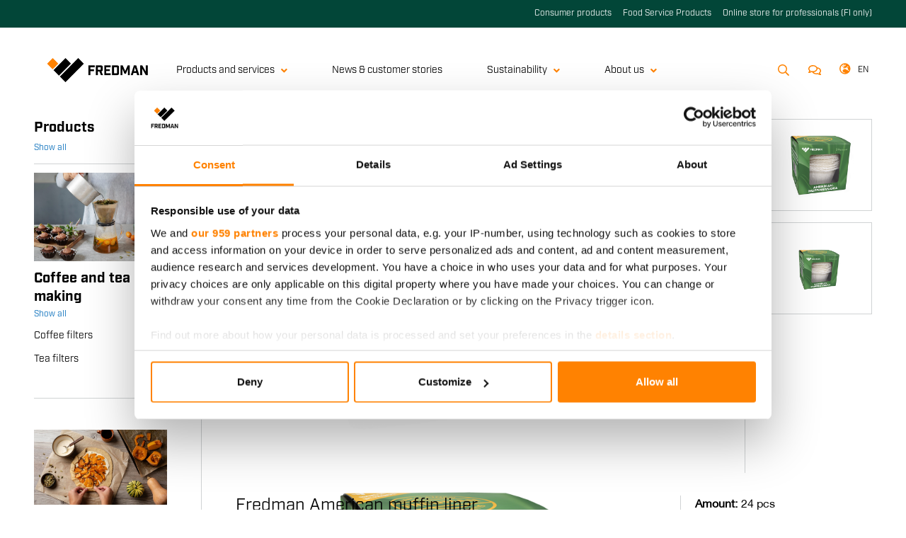

--- FILE ---
content_type: text/html; charset=UTF-8
request_url: https://fredmangroup.com/en/consumer-products/fredman-american-muffin-liner/
body_size: 14273
content:
<!DOCTYPE html>

<html lang="en-GB">

<head>

    <meta charset="utf-8">
    <meta name="viewport" content="initial-scale=1.0,width=device-width">
    <meta name=“facebook-domain-verification” content=“9opp9k6jj3gb8811vi94gkzz4i6pmr” />

    <title>Fredman American muffin liner - Fredman Group</title>

    <script id="CookiebotConfiguration" type="application/json" data-cookieconsent="ignore">
	{
		"Frameworks": {
			"IABTCF2": {
				"AllowedVendors": [],
				"AllowedGoogleACVendors": [],
				"AllowedPurposes": [],
				"AllowedSpecialPurposes": [],
				"AllowedFeatures": [],
				"AllowedSpecialFeatures": [],
		"VendorRestrictions": []
			}
		}
	}
</script>
<script type="text/javascript" data-cookieconsent="ignore">
	window.dataLayer = window.dataLayer || [];

	function gtag() {
		dataLayer.push(arguments);
	}

	gtag("consent", "default", {
		ad_personalization: "denied",
		ad_storage: "denied",
		ad_user_data: "denied",
		analytics_storage: "denied",
		functionality_storage: "denied",
		personalization_storage: "denied",
		security_storage: "granted",
		wait_for_update: 500,
	});
	gtag("set", "ads_data_redaction", true);
	</script>
<script type="text/javascript" data-cookieconsent="ignore">
		window ["gtag_enable_tcf_support"] = true;
		(function (w, d, s, l, i) {
		w[l] = w[l] || [];
		w[l].push({'gtm.start': new Date().getTime(), event: 'gtm.js'});
		var f = d.getElementsByTagName(s)[0], j = d.createElement(s), dl = l !== 'dataLayer' ? '&l=' + l : '';
		j.async = true;
		j.src = 'https://www.googletagmanager.com/gtm.js?id=' + i + dl;
		f.parentNode.insertBefore(j, f);
	})(
		window,
		document,
		'script',
		'dataLayer',
		'GTM-T29BB4K'
	);
</script>
<script type="text/javascript"
		id="Cookiebot"
		src="https://consent.cookiebot.com/uc.js"
		data-implementation="wp"
		data-cbid="716958a5-195f-43ee-8472-ca1038c5ed4b"
			data-framework="TCFv2.2"
							data-blockingmode="auto"
	></script>
<meta name='robots' content='index, follow, max-image-preview:large, max-snippet:-1, max-video-preview:-1' />
<link rel="alternate" href="https://fredmangroup.com/en/consumer-products/fredman-american-muffin-liner/" hreflang="en" />
<link rel="alternate" href="https://fredmangroup.com/kuluttajatuotteet/fredman-amerikanmuffinssivuoka/" hreflang="fi" />

<!-- Google Tag Manager for WordPress by gtm4wp.com -->
<script data-cfasync="false" data-pagespeed-no-defer data-cookieconsent="ignore">
	var gtm4wp_datalayer_name = "dataLayer";
	var dataLayer = dataLayer || [];
</script>
<!-- End Google Tag Manager for WordPress by gtm4wp.com -->
	<!-- This site is optimized with the Yoast SEO plugin v26.7 - https://yoast.com/wordpress/plugins/seo/ -->
	<link rel="canonical" href="https://fredmangroup.com/en/consumer-products/fredman-american-muffin-liner/" />
	<meta property="og:locale" content="en_GB" />
	<meta property="og:locale:alternate" content="fi_FI" />
	<meta property="og:type" content="article" />
	<meta property="og:title" content="Fredman American muffin liner - Fredman Group" />
	<meta property="og:description" content="Fredman American muffin liners are suitable for baking delicious, large cupcakes. The cups’ material is sturdy enough that a separate baking tray is not necessarily needed." />
	<meta property="og:url" content="https://fredmangroup.com/en/consumer-products/fredman-american-muffin-liner/" />
	<meta property="og:site_name" content="Fredman Group" />
	<meta property="article:modified_time" content="2025-05-07T11:21:40+00:00" />
	<meta property="og:image" content="https://fredmangroup.com/wp-content/uploads/6774_t01_fredman_amerikan_muffinsivuoka_rgb-scaled.jpg" />
	<meta property="og:image:width" content="2522" />
	<meta property="og:image:height" content="2560" />
	<meta property="og:image:type" content="image/jpeg" />
	<meta name="twitter:card" content="summary_large_image" />
	<script type="application/ld+json" class="yoast-schema-graph">{"@context":"https://schema.org","@graph":[{"@type":"WebPage","@id":"https://fredmangroup.com/en/consumer-products/fredman-american-muffin-liner/","url":"https://fredmangroup.com/en/consumer-products/fredman-american-muffin-liner/","name":"Fredman American muffin liner - Fredman Group","isPartOf":{"@id":"https://fredmangroup.com/en/#website"},"primaryImageOfPage":{"@id":"https://fredmangroup.com/en/consumer-products/fredman-american-muffin-liner/#primaryimage"},"image":{"@id":"https://fredmangroup.com/en/consumer-products/fredman-american-muffin-liner/#primaryimage"},"thumbnailUrl":"https://fredmangroup.com/wp-content/uploads/6774_t01_fredman_amerikan_muffinsivuoka_rgb-scaled.jpg","datePublished":"2022-03-22T10:27:07+00:00","dateModified":"2025-05-07T11:21:40+00:00","breadcrumb":{"@id":"https://fredmangroup.com/en/consumer-products/fredman-american-muffin-liner/#breadcrumb"},"inLanguage":"en-GB","potentialAction":[{"@type":"ReadAction","target":["https://fredmangroup.com/en/consumer-products/fredman-american-muffin-liner/"]}]},{"@type":"ImageObject","inLanguage":"en-GB","@id":"https://fredmangroup.com/en/consumer-products/fredman-american-muffin-liner/#primaryimage","url":"https://fredmangroup.com/wp-content/uploads/6774_t01_fredman_amerikan_muffinsivuoka_rgb-scaled.jpg","contentUrl":"https://fredmangroup.com/wp-content/uploads/6774_t01_fredman_amerikan_muffinsivuoka_rgb-scaled.jpg","width":2522,"height":2560,"caption":"OLYMPUS DIGITAL CAMERA"},{"@type":"BreadcrumbList","@id":"https://fredmangroup.com/en/consumer-products/fredman-american-muffin-liner/#breadcrumb","itemListElement":[{"@type":"ListItem","position":1,"name":"Frontpage","item":"https://fredmangroup.com/en/"},{"@type":"ListItem","position":2,"name":"Consumer products","item":"https://fredmangroup.com/en/consumer-products/"},{"@type":"ListItem","position":3,"name":"Fredman American muffin liner"}]},{"@type":"WebSite","@id":"https://fredmangroup.com/en/#website","url":"https://fredmangroup.com/en/","name":"Fredman Group","description":"Vastuulliset tuotteet koti- ja ammattikeittiöihin","potentialAction":[{"@type":"SearchAction","target":{"@type":"EntryPoint","urlTemplate":"https://fredmangroup.com/en/?s={search_term_string}"},"query-input":{"@type":"PropertyValueSpecification","valueRequired":true,"valueName":"search_term_string"}}],"inLanguage":"en-GB"}]}</script>
	<!-- / Yoast SEO plugin. -->


<link rel='dns-prefetch' href='//use.typekit.net' />
<link href='https://fonts.gstatic.com' crossorigin rel='preconnect' />
<link rel="alternate" title="oEmbed (JSON)" type="application/json+oembed" href="https://fredmangroup.com/wp-json/oembed/1.0/embed?url=https%3A%2F%2Ffredmangroup.com%2Fen%2Fconsumer-products%2Ffredman-american-muffin-liner%2F" />
<link rel="alternate" title="oEmbed (XML)" type="text/xml+oembed" href="https://fredmangroup.com/wp-json/oembed/1.0/embed?url=https%3A%2F%2Ffredmangroup.com%2Fen%2Fconsumer-products%2Ffredman-american-muffin-liner%2F&#038;format=xml" />
<style id='wp-img-auto-sizes-contain-inline-css' type='text/css'>
img:is([sizes=auto i],[sizes^="auto," i]){contain-intrinsic-size:3000px 1500px}
/*# sourceURL=wp-img-auto-sizes-contain-inline-css */
</style>
<link rel='stylesheet' id='sbi_styles-css' href='https://fredmangroup.com/wp-content/plugins/instagram-feed/css/sbi-styles.min.css?ver=6.10.0' type='text/css' media='all' />
<style id='wp-emoji-styles-inline-css' type='text/css'>

	img.wp-smiley, img.emoji {
		display: inline !important;
		border: none !important;
		box-shadow: none !important;
		height: 1em !important;
		width: 1em !important;
		margin: 0 0.07em !important;
		vertical-align: -0.1em !important;
		background: none !important;
		padding: 0 !important;
	}
/*# sourceURL=wp-emoji-styles-inline-css */
</style>
<style id='wp-block-library-inline-css' type='text/css'>
:root{--wp-block-synced-color:#7a00df;--wp-block-synced-color--rgb:122,0,223;--wp-bound-block-color:var(--wp-block-synced-color);--wp-editor-canvas-background:#ddd;--wp-admin-theme-color:#007cba;--wp-admin-theme-color--rgb:0,124,186;--wp-admin-theme-color-darker-10:#006ba1;--wp-admin-theme-color-darker-10--rgb:0,107,160.5;--wp-admin-theme-color-darker-20:#005a87;--wp-admin-theme-color-darker-20--rgb:0,90,135;--wp-admin-border-width-focus:2px}@media (min-resolution:192dpi){:root{--wp-admin-border-width-focus:1.5px}}.wp-element-button{cursor:pointer}:root .has-very-light-gray-background-color{background-color:#eee}:root .has-very-dark-gray-background-color{background-color:#313131}:root .has-very-light-gray-color{color:#eee}:root .has-very-dark-gray-color{color:#313131}:root .has-vivid-green-cyan-to-vivid-cyan-blue-gradient-background{background:linear-gradient(135deg,#00d084,#0693e3)}:root .has-purple-crush-gradient-background{background:linear-gradient(135deg,#34e2e4,#4721fb 50%,#ab1dfe)}:root .has-hazy-dawn-gradient-background{background:linear-gradient(135deg,#faaca8,#dad0ec)}:root .has-subdued-olive-gradient-background{background:linear-gradient(135deg,#fafae1,#67a671)}:root .has-atomic-cream-gradient-background{background:linear-gradient(135deg,#fdd79a,#004a59)}:root .has-nightshade-gradient-background{background:linear-gradient(135deg,#330968,#31cdcf)}:root .has-midnight-gradient-background{background:linear-gradient(135deg,#020381,#2874fc)}:root{--wp--preset--font-size--normal:16px;--wp--preset--font-size--huge:42px}.has-regular-font-size{font-size:1em}.has-larger-font-size{font-size:2.625em}.has-normal-font-size{font-size:var(--wp--preset--font-size--normal)}.has-huge-font-size{font-size:var(--wp--preset--font-size--huge)}.has-text-align-center{text-align:center}.has-text-align-left{text-align:left}.has-text-align-right{text-align:right}.has-fit-text{white-space:nowrap!important}#end-resizable-editor-section{display:none}.aligncenter{clear:both}.items-justified-left{justify-content:flex-start}.items-justified-center{justify-content:center}.items-justified-right{justify-content:flex-end}.items-justified-space-between{justify-content:space-between}.screen-reader-text{border:0;clip-path:inset(50%);height:1px;margin:-1px;overflow:hidden;padding:0;position:absolute;width:1px;word-wrap:normal!important}.screen-reader-text:focus{background-color:#ddd;clip-path:none;color:#444;display:block;font-size:1em;height:auto;left:5px;line-height:normal;padding:15px 23px 14px;text-decoration:none;top:5px;width:auto;z-index:100000}html :where(.has-border-color){border-style:solid}html :where([style*=border-top-color]){border-top-style:solid}html :where([style*=border-right-color]){border-right-style:solid}html :where([style*=border-bottom-color]){border-bottom-style:solid}html :where([style*=border-left-color]){border-left-style:solid}html :where([style*=border-width]){border-style:solid}html :where([style*=border-top-width]){border-top-style:solid}html :where([style*=border-right-width]){border-right-style:solid}html :where([style*=border-bottom-width]){border-bottom-style:solid}html :where([style*=border-left-width]){border-left-style:solid}html :where(img[class*=wp-image-]){height:auto;max-width:100%}:where(figure){margin:0 0 1em}html :where(.is-position-sticky){--wp-admin--admin-bar--position-offset:var(--wp-admin--admin-bar--height,0px)}@media screen and (max-width:600px){html :where(.is-position-sticky){--wp-admin--admin-bar--position-offset:0px}}

/*# sourceURL=wp-block-library-inline-css */
</style><style id='wp-block-paragraph-inline-css' type='text/css'>
.is-small-text{font-size:.875em}.is-regular-text{font-size:1em}.is-large-text{font-size:2.25em}.is-larger-text{font-size:3em}.has-drop-cap:not(:focus):first-letter{float:left;font-size:8.4em;font-style:normal;font-weight:100;line-height:.68;margin:.05em .1em 0 0;text-transform:uppercase}body.rtl .has-drop-cap:not(:focus):first-letter{float:none;margin-left:.1em}p.has-drop-cap.has-background{overflow:hidden}:root :where(p.has-background){padding:1.25em 2.375em}:where(p.has-text-color:not(.has-link-color)) a{color:inherit}p.has-text-align-left[style*="writing-mode:vertical-lr"],p.has-text-align-right[style*="writing-mode:vertical-rl"]{rotate:180deg}
/*# sourceURL=https://fredmangroup.com/wp-includes/blocks/paragraph/style.min.css */
</style>
<style id='global-styles-inline-css' type='text/css'>
:root{--wp--preset--aspect-ratio--square: 1;--wp--preset--aspect-ratio--4-3: 4/3;--wp--preset--aspect-ratio--3-4: 3/4;--wp--preset--aspect-ratio--3-2: 3/2;--wp--preset--aspect-ratio--2-3: 2/3;--wp--preset--aspect-ratio--16-9: 16/9;--wp--preset--aspect-ratio--9-16: 9/16;--wp--preset--color--black: #000000;--wp--preset--color--cyan-bluish-gray: #abb8c3;--wp--preset--color--white: #ffffff;--wp--preset--color--pale-pink: #f78da7;--wp--preset--color--vivid-red: #cf2e2e;--wp--preset--color--luminous-vivid-orange: #ff6900;--wp--preset--color--luminous-vivid-amber: #fcb900;--wp--preset--color--light-green-cyan: #7bdcb5;--wp--preset--color--vivid-green-cyan: #00d084;--wp--preset--color--pale-cyan-blue: #8ed1fc;--wp--preset--color--vivid-cyan-blue: #0693e3;--wp--preset--color--vivid-purple: #9b51e0;--wp--preset--gradient--vivid-cyan-blue-to-vivid-purple: linear-gradient(135deg,rgb(6,147,227) 0%,rgb(155,81,224) 100%);--wp--preset--gradient--light-green-cyan-to-vivid-green-cyan: linear-gradient(135deg,rgb(122,220,180) 0%,rgb(0,208,130) 100%);--wp--preset--gradient--luminous-vivid-amber-to-luminous-vivid-orange: linear-gradient(135deg,rgb(252,185,0) 0%,rgb(255,105,0) 100%);--wp--preset--gradient--luminous-vivid-orange-to-vivid-red: linear-gradient(135deg,rgb(255,105,0) 0%,rgb(207,46,46) 100%);--wp--preset--gradient--very-light-gray-to-cyan-bluish-gray: linear-gradient(135deg,rgb(238,238,238) 0%,rgb(169,184,195) 100%);--wp--preset--gradient--cool-to-warm-spectrum: linear-gradient(135deg,rgb(74,234,220) 0%,rgb(151,120,209) 20%,rgb(207,42,186) 40%,rgb(238,44,130) 60%,rgb(251,105,98) 80%,rgb(254,248,76) 100%);--wp--preset--gradient--blush-light-purple: linear-gradient(135deg,rgb(255,206,236) 0%,rgb(152,150,240) 100%);--wp--preset--gradient--blush-bordeaux: linear-gradient(135deg,rgb(254,205,165) 0%,rgb(254,45,45) 50%,rgb(107,0,62) 100%);--wp--preset--gradient--luminous-dusk: linear-gradient(135deg,rgb(255,203,112) 0%,rgb(199,81,192) 50%,rgb(65,88,208) 100%);--wp--preset--gradient--pale-ocean: linear-gradient(135deg,rgb(255,245,203) 0%,rgb(182,227,212) 50%,rgb(51,167,181) 100%);--wp--preset--gradient--electric-grass: linear-gradient(135deg,rgb(202,248,128) 0%,rgb(113,206,126) 100%);--wp--preset--gradient--midnight: linear-gradient(135deg,rgb(2,3,129) 0%,rgb(40,116,252) 100%);--wp--preset--font-size--small: 13px;--wp--preset--font-size--medium: 20px;--wp--preset--font-size--large: 36px;--wp--preset--font-size--x-large: 42px;--wp--preset--spacing--20: 0.44rem;--wp--preset--spacing--30: 0.67rem;--wp--preset--spacing--40: 1rem;--wp--preset--spacing--50: 1.5rem;--wp--preset--spacing--60: 2.25rem;--wp--preset--spacing--70: 3.38rem;--wp--preset--spacing--80: 5.06rem;--wp--preset--shadow--natural: 6px 6px 9px rgba(0, 0, 0, 0.2);--wp--preset--shadow--deep: 12px 12px 50px rgba(0, 0, 0, 0.4);--wp--preset--shadow--sharp: 6px 6px 0px rgba(0, 0, 0, 0.2);--wp--preset--shadow--outlined: 6px 6px 0px -3px rgb(255, 255, 255), 6px 6px rgb(0, 0, 0);--wp--preset--shadow--crisp: 6px 6px 0px rgb(0, 0, 0);}:where(.is-layout-flex){gap: 0.5em;}:where(.is-layout-grid){gap: 0.5em;}body .is-layout-flex{display: flex;}.is-layout-flex{flex-wrap: wrap;align-items: center;}.is-layout-flex > :is(*, div){margin: 0;}body .is-layout-grid{display: grid;}.is-layout-grid > :is(*, div){margin: 0;}:where(.wp-block-columns.is-layout-flex){gap: 2em;}:where(.wp-block-columns.is-layout-grid){gap: 2em;}:where(.wp-block-post-template.is-layout-flex){gap: 1.25em;}:where(.wp-block-post-template.is-layout-grid){gap: 1.25em;}.has-black-color{color: var(--wp--preset--color--black) !important;}.has-cyan-bluish-gray-color{color: var(--wp--preset--color--cyan-bluish-gray) !important;}.has-white-color{color: var(--wp--preset--color--white) !important;}.has-pale-pink-color{color: var(--wp--preset--color--pale-pink) !important;}.has-vivid-red-color{color: var(--wp--preset--color--vivid-red) !important;}.has-luminous-vivid-orange-color{color: var(--wp--preset--color--luminous-vivid-orange) !important;}.has-luminous-vivid-amber-color{color: var(--wp--preset--color--luminous-vivid-amber) !important;}.has-light-green-cyan-color{color: var(--wp--preset--color--light-green-cyan) !important;}.has-vivid-green-cyan-color{color: var(--wp--preset--color--vivid-green-cyan) !important;}.has-pale-cyan-blue-color{color: var(--wp--preset--color--pale-cyan-blue) !important;}.has-vivid-cyan-blue-color{color: var(--wp--preset--color--vivid-cyan-blue) !important;}.has-vivid-purple-color{color: var(--wp--preset--color--vivid-purple) !important;}.has-black-background-color{background-color: var(--wp--preset--color--black) !important;}.has-cyan-bluish-gray-background-color{background-color: var(--wp--preset--color--cyan-bluish-gray) !important;}.has-white-background-color{background-color: var(--wp--preset--color--white) !important;}.has-pale-pink-background-color{background-color: var(--wp--preset--color--pale-pink) !important;}.has-vivid-red-background-color{background-color: var(--wp--preset--color--vivid-red) !important;}.has-luminous-vivid-orange-background-color{background-color: var(--wp--preset--color--luminous-vivid-orange) !important;}.has-luminous-vivid-amber-background-color{background-color: var(--wp--preset--color--luminous-vivid-amber) !important;}.has-light-green-cyan-background-color{background-color: var(--wp--preset--color--light-green-cyan) !important;}.has-vivid-green-cyan-background-color{background-color: var(--wp--preset--color--vivid-green-cyan) !important;}.has-pale-cyan-blue-background-color{background-color: var(--wp--preset--color--pale-cyan-blue) !important;}.has-vivid-cyan-blue-background-color{background-color: var(--wp--preset--color--vivid-cyan-blue) !important;}.has-vivid-purple-background-color{background-color: var(--wp--preset--color--vivid-purple) !important;}.has-black-border-color{border-color: var(--wp--preset--color--black) !important;}.has-cyan-bluish-gray-border-color{border-color: var(--wp--preset--color--cyan-bluish-gray) !important;}.has-white-border-color{border-color: var(--wp--preset--color--white) !important;}.has-pale-pink-border-color{border-color: var(--wp--preset--color--pale-pink) !important;}.has-vivid-red-border-color{border-color: var(--wp--preset--color--vivid-red) !important;}.has-luminous-vivid-orange-border-color{border-color: var(--wp--preset--color--luminous-vivid-orange) !important;}.has-luminous-vivid-amber-border-color{border-color: var(--wp--preset--color--luminous-vivid-amber) !important;}.has-light-green-cyan-border-color{border-color: var(--wp--preset--color--light-green-cyan) !important;}.has-vivid-green-cyan-border-color{border-color: var(--wp--preset--color--vivid-green-cyan) !important;}.has-pale-cyan-blue-border-color{border-color: var(--wp--preset--color--pale-cyan-blue) !important;}.has-vivid-cyan-blue-border-color{border-color: var(--wp--preset--color--vivid-cyan-blue) !important;}.has-vivid-purple-border-color{border-color: var(--wp--preset--color--vivid-purple) !important;}.has-vivid-cyan-blue-to-vivid-purple-gradient-background{background: var(--wp--preset--gradient--vivid-cyan-blue-to-vivid-purple) !important;}.has-light-green-cyan-to-vivid-green-cyan-gradient-background{background: var(--wp--preset--gradient--light-green-cyan-to-vivid-green-cyan) !important;}.has-luminous-vivid-amber-to-luminous-vivid-orange-gradient-background{background: var(--wp--preset--gradient--luminous-vivid-amber-to-luminous-vivid-orange) !important;}.has-luminous-vivid-orange-to-vivid-red-gradient-background{background: var(--wp--preset--gradient--luminous-vivid-orange-to-vivid-red) !important;}.has-very-light-gray-to-cyan-bluish-gray-gradient-background{background: var(--wp--preset--gradient--very-light-gray-to-cyan-bluish-gray) !important;}.has-cool-to-warm-spectrum-gradient-background{background: var(--wp--preset--gradient--cool-to-warm-spectrum) !important;}.has-blush-light-purple-gradient-background{background: var(--wp--preset--gradient--blush-light-purple) !important;}.has-blush-bordeaux-gradient-background{background: var(--wp--preset--gradient--blush-bordeaux) !important;}.has-luminous-dusk-gradient-background{background: var(--wp--preset--gradient--luminous-dusk) !important;}.has-pale-ocean-gradient-background{background: var(--wp--preset--gradient--pale-ocean) !important;}.has-electric-grass-gradient-background{background: var(--wp--preset--gradient--electric-grass) !important;}.has-midnight-gradient-background{background: var(--wp--preset--gradient--midnight) !important;}.has-small-font-size{font-size: var(--wp--preset--font-size--small) !important;}.has-medium-font-size{font-size: var(--wp--preset--font-size--medium) !important;}.has-large-font-size{font-size: var(--wp--preset--font-size--large) !important;}.has-x-large-font-size{font-size: var(--wp--preset--font-size--x-large) !important;}
/*# sourceURL=global-styles-inline-css */
</style>

<style id='classic-theme-styles-inline-css' type='text/css'>
/*! This file is auto-generated */
.wp-block-button__link{color:#fff;background-color:#32373c;border-radius:9999px;box-shadow:none;text-decoration:none;padding:calc(.667em + 2px) calc(1.333em + 2px);font-size:1.125em}.wp-block-file__button{background:#32373c;color:#fff;text-decoration:none}
/*# sourceURL=/wp-includes/css/classic-themes.min.css */
</style>
<link rel='stylesheet' id='theme-global-css' href='https://fredmangroup.com/wp-content/themes/fredman-theme/assets/build/css/global-f02d5b8af3.css' type='text/css' media='all' />
<link rel='stylesheet' id='slick_css-css' href='https://fredmangroup.com/wp-content/themes/fredman-theme/node_modules/slick-carousel/slick/slick.css?ver=6.9' type='text/css' media='all' />
<link rel='stylesheet' id='slick_theme_css-css' href='https://fredmangroup.com/wp-content/themes/fredman-theme/node_modules/slick-carousel/slick/slick-theme.css?ver=6.9' type='text/css' media='all' />
<link rel='stylesheet' id='fonts-css' href='https://use.typekit.net/usr5fqe.css?ver=6.9' type='text/css' media='all' />
<link rel='stylesheet' id='aol-css' href='https://fredmangroup.com/wp-content/themes/fredman-theme/node_modules/aos/dist/aos.css?ver=6.9' type='text/css' media='all' />
<script type="text/javascript" src="https://fredmangroup.com/wp-includes/js/jquery/jquery.min.js?ver=3.7.1" id="jquery-core-js"></script>
<script type="text/javascript" src="https://fredmangroup.com/wp-includes/js/jquery/jquery-migrate.min.js?ver=3.4.1" id="jquery-migrate-js"></script>
<script type="text/javascript" src="https://fredmangroup.com/wp-content/themes/fredman-theme/node_modules/slick-carousel/slick/slick.js?ver=6.9" id="slick_js-js"></script>
<link rel="https://api.w.org/" href="https://fredmangroup.com/wp-json/" /><link rel="alternate" title="JSON" type="application/json" href="https://fredmangroup.com/wp-json/wp/v2/consumer-products/3869" /><link rel='shortlink' href='https://fredmangroup.com/?p=3869' />
<style>.post-thumbnail img[src$='.svg'] { width: 100%; height: auto; }</style>
<!-- Google Tag Manager for WordPress by gtm4wp.com -->
<!-- GTM Container placement set to automatic -->
<script data-cfasync="false" data-pagespeed-no-defer type="text/javascript" data-cookieconsent="ignore">
	var dataLayer_content = {"pagePostType":"consumer-products","pagePostType2":"single-consumer-products","pagePostAuthor":"riikkaraatikainen"};
	dataLayer.push( dataLayer_content );
</script>
<script data-cfasync="false" data-pagespeed-no-defer type="text/javascript" data-cookieconsent="ignore">
(function(w,d,s,l,i){w[l]=w[l]||[];w[l].push({'gtm.start':
new Date().getTime(),event:'gtm.js'});var f=d.getElementsByTagName(s)[0],
j=d.createElement(s),dl=l!='dataLayer'?'&l='+l:'';j.async=true;j.src=
'//www.googletagmanager.com/gtm.js?id='+i+dl;f.parentNode.insertBefore(j,f);
})(window,document,'script','dataLayer','GTM-T29BB4K');
</script>
<!-- End Google Tag Manager for WordPress by gtm4wp.com --><link rel="icon" href="https://fredmangroup.com/wp-content/uploads/favicon.png" sizes="32x32" />
<link rel="icon" href="https://fredmangroup.com/wp-content/uploads/favicon.png" sizes="192x192" />
<link rel="apple-touch-icon" href="https://fredmangroup.com/wp-content/uploads/favicon.png" />
<meta name="msapplication-TileImage" content="https://fredmangroup.com/wp-content/uploads/favicon.png" />
    <script type="text/javascript" async src="https://bot.leadoo.com/bot/dynamic.js?company=b700a2ef"></script>
</head>

<body class="wp-singular consumer-products-template-default single single-consumer-products postid-3869 wp-embed-responsive wp-theme-fredman-theme">

<header>
    <div class="container-fluid p-0">
        <div class="row">
            <div class="col p-0">
                <nav class="top-menu">
                    <div class="menu-top-menu-english-container"><ul id="menu-top-menu-english" class="menu"><li id="menu-item-7951" class="menu-item menu-item-type-post_type menu-item-object-page menu-item-7951"><a href="https://fredmangroup.com/en/home-cooks/">Consumer products</a></li>
<li id="menu-item-8537" class="menu-item menu-item-type-post_type menu-item-object-page menu-item-8537"><a href="https://fredmangroup.com/en/food-service-products/">Food Service Products</a></li>
<li id="menu-item-3946" class="menu-item menu-item-type-custom menu-item-object-custom menu-item-3946"><a href="https://shop.fredmangroup.com/">Online store for professionals (FI only)</a></li>
</ul></div>                </nav>
                <nav class="main-menu">
                    <div class="header-logo">
                                                <a href="https://fredmangroup.com/en/" rel="home">
                            <img src="https://fredmangroup.com/wp-content/themes/fredman-theme/assets/img/fredman_logo.svg" alt="Fredman logo">
                            <img class="logo-white" src="https://fredmangroup.com/wp-content/themes/fredman-theme/assets/img/fredman_logo_white.svg" alt="Fredman logo">
                        </a>
                    </div>
                    <div class="mobile-menu-button">
                        <div class="bar"></div>
                        <div class="bar"></div>
                        <div class="bar"></div>
                    </div>
                    <div id="mobileMenuContainer" class="mobile-menu-container">
                        <div class="mobile-menus">
                            <div class="menu-main-menu-english-container"><ul id="menu-main-menu-english" class="menu"><li id="menu-item-8332" class="menu-item menu-item-type-post_type menu-item-object-page menu-item-has-children menu-item-8332"><a href="https://fredmangroup.com/en/products-and-services/">Products and services<span class="open-sub-menu"></span></a>
<ul class="sub-menu">
	<li id="menu-item-9938" class="menu-item menu-item-type-post_type menu-item-object-page menu-item-9938"><a href="https://fredmangroup.com/en/products-and-services/">Products and services</a></li>
	<li id="menu-item-8335" class="menu-item menu-item-type-post_type menu-item-object-page menu-item-8335"><a href="https://fredmangroup.com/en/products-and-services/baking-papers/">Baking paper products</a></li>
	<li id="menu-item-8336" class="menu-item menu-item-type-post_type menu-item-object-page menu-item-8336"><a href="https://fredmangroup.com/en/products-and-services/paper-coffee-filters/">Coffee filters</a></li>
	<li id="menu-item-8334" class="menu-item menu-item-type-post_type menu-item-object-page menu-item-8334"><a href="https://fredmangroup.com/en/products-and-services/biodegradable-fibre-cloths/">Fibre cloths</a></li>
	<li id="menu-item-8337" class="menu-item menu-item-type-post_type menu-item-object-page menu-item-8337"><a href="https://fredmangroup.com/en/products-and-services/take-away-boxes-and-food-packaging/">Take away boxes and food packaging</a></li>
	<li id="menu-item-6076" class="menu-item menu-item-type-post_type menu-item-object-page menu-item-6076"><a href="https://fredmangroup.com/en/products-and-services/travel-industry/">Travel industry solutions</a></li>
	<li id="menu-item-8333" class="menu-item menu-item-type-post_type menu-item-object-page menu-item-8333"><a href="https://fredmangroup.com/en/products-and-services/custom-food-packaging/">Custom food packaging</a></li>
</ul>
</li>
<li id="menu-item-7718" class="menu-item menu-item-type-post_type menu-item-object-page current_page_parent menu-item-7718"><a href="https://fredmangroup.com/en/news/">News &#038; customer stories</a></li>
<li id="menu-item-5409" class="menu-item menu-item-type-post_type menu-item-object-page menu-item-has-children menu-item-5409"><a href="https://fredmangroup.com/en/sustainability/">Sustainability<span class="open-sub-menu"></span></a>
<ul class="sub-menu">
	<li id="menu-item-7858" class="menu-item menu-item-type-post_type menu-item-object-page menu-item-7858"><a href="https://fredmangroup.com/en/sustainability/">Sustainability</a></li>
	<li id="menu-item-11434" class="menu-item menu-item-type-post_type menu-item-object-page menu-item-11434"><a href="https://fredmangroup.com/en/environment-and-climate/">Environment and Climate</a></li>
	<li id="menu-item-11241" class="menu-item menu-item-type-post_type menu-item-object-page menu-item-11241"><a href="https://fredmangroup.com/en/sustainability/human-rights-policy/">Human rights policy</a></li>
	<li id="menu-item-4373" class="menu-item menu-item-type-post_type menu-item-object-page menu-item-4373"><a href="https://fredmangroup.com/en/sustainability/own-production/">Own production</a></li>
	<li id="menu-item-7842" class="menu-item menu-item-type-post_type menu-item-object-page menu-item-7842"><a href="https://fredmangroup.com/en/sustainability/certifications/">Certifications</a></li>
	<li id="menu-item-7716" class="menu-item menu-item-type-post_type menu-item-object-page menu-item-7716"><a href="https://fredmangroup.com/en/sustainability/whistleblowing-channel/">Whistleblowing channel</a></li>
</ul>
</li>
<li id="menu-item-4430" class="menu-item menu-item-type-post_type menu-item-object-page menu-item-has-children menu-item-4430"><a href="https://fredmangroup.com/en/about-us/">About us<span class="open-sub-menu"></span></a>
<ul class="sub-menu">
	<li id="menu-item-4333" class="menu-item menu-item-type-post_type menu-item-object-page menu-item-4333"><a href="https://fredmangroup.com/en/about-us/">About us</a></li>
	<li id="menu-item-4461" class="menu-item menu-item-type-post_type menu-item-object-page menu-item-4461"><a href="https://fredmangroup.com/en/our-management/">Our management</a></li>
	<li id="menu-item-9839" class="menu-item menu-item-type-post_type menu-item-object-page menu-item-9839"><a href="https://fredmangroup.com/en/contact-us/">Contact us</a></li>
</ul>
</li>
</ul></div>                            <div class="menu-top-menu-english-container"><ul id="menu-top-menu-english-1" class="menu"><li class="menu-item menu-item-type-post_type menu-item-object-page menu-item-7951"><a href="https://fredmangroup.com/en/home-cooks/">Consumer products</a></li>
<li class="menu-item menu-item-type-post_type menu-item-object-page menu-item-8537"><a href="https://fredmangroup.com/en/food-service-products/">Food Service Products</a></li>
<li class="menu-item menu-item-type-custom menu-item-object-custom menu-item-3946"><a href="https://shop.fredmangroup.com/">Online store for professionals (FI only)</a></li>
</ul></div>                            <div class="search-form-container">
                                <form method="get" class="search-form" action="https://fredmangroup.com/">
                                    <div class="form-fields">
                                        <input type="text" class="search-field" name="s"
                                               placeholder="Search"/>
                                        <button type="submit" class="search-button">Search</button>
                                    </div>
                                </form>
                                                                    <span class="languages-icon"></span>
                                    <ul class="languages">	<li class="lang-item lang-item-2 lang-item-en current-lang lang-item-first"><a lang="en-GB" hreflang="en-GB" href="https://fredmangroup.com/en/consumer-products/fredman-american-muffin-liner/" aria-current="true">English</a></li>
	<li class="lang-item lang-item-5 lang-item-fi"><a lang="fi" hreflang="fi" href="https://fredmangroup.com/kuluttajatuotteet/fredman-amerikanmuffinssivuoka/">Suomi</a></li>
</ul>
                                                            </div>

                        </div>
                    </div>
                    <div class="menu-main-menu-english-container"><ul id="menu-main-menu-english-1" class="menu"><li class="menu-item menu-item-type-post_type menu-item-object-page menu-item-has-children menu-item-8332"><a href="https://fredmangroup.com/en/products-and-services/">Products and services<span class="open-sub-menu"></span></a>
<ul class="sub-menu">
	<li class="menu-item menu-item-type-post_type menu-item-object-page menu-item-9938"><a href="https://fredmangroup.com/en/products-and-services/">Products and services</a></li>
	<li class="menu-item menu-item-type-post_type menu-item-object-page menu-item-8335"><a href="https://fredmangroup.com/en/products-and-services/baking-papers/">Baking paper products</a></li>
	<li class="menu-item menu-item-type-post_type menu-item-object-page menu-item-8336"><a href="https://fredmangroup.com/en/products-and-services/paper-coffee-filters/">Coffee filters</a></li>
	<li class="menu-item menu-item-type-post_type menu-item-object-page menu-item-8334"><a href="https://fredmangroup.com/en/products-and-services/biodegradable-fibre-cloths/">Fibre cloths</a></li>
	<li class="menu-item menu-item-type-post_type menu-item-object-page menu-item-8337"><a href="https://fredmangroup.com/en/products-and-services/take-away-boxes-and-food-packaging/">Take away boxes and food packaging</a></li>
	<li class="menu-item menu-item-type-post_type menu-item-object-page menu-item-6076"><a href="https://fredmangroup.com/en/products-and-services/travel-industry/">Travel industry solutions</a></li>
	<li class="menu-item menu-item-type-post_type menu-item-object-page menu-item-8333"><a href="https://fredmangroup.com/en/products-and-services/custom-food-packaging/">Custom food packaging</a></li>
</ul>
</li>
<li class="menu-item menu-item-type-post_type menu-item-object-page current_page_parent menu-item-7718"><a href="https://fredmangroup.com/en/news/">News &#038; customer stories</a></li>
<li class="menu-item menu-item-type-post_type menu-item-object-page menu-item-has-children menu-item-5409"><a href="https://fredmangroup.com/en/sustainability/">Sustainability<span class="open-sub-menu"></span></a>
<ul class="sub-menu">
	<li class="menu-item menu-item-type-post_type menu-item-object-page menu-item-7858"><a href="https://fredmangroup.com/en/sustainability/">Sustainability</a></li>
	<li class="menu-item menu-item-type-post_type menu-item-object-page menu-item-11434"><a href="https://fredmangroup.com/en/environment-and-climate/">Environment and Climate</a></li>
	<li class="menu-item menu-item-type-post_type menu-item-object-page menu-item-11241"><a href="https://fredmangroup.com/en/sustainability/human-rights-policy/">Human rights policy</a></li>
	<li class="menu-item menu-item-type-post_type menu-item-object-page menu-item-4373"><a href="https://fredmangroup.com/en/sustainability/own-production/">Own production</a></li>
	<li class="menu-item menu-item-type-post_type menu-item-object-page menu-item-7842"><a href="https://fredmangroup.com/en/sustainability/certifications/">Certifications</a></li>
	<li class="menu-item menu-item-type-post_type menu-item-object-page menu-item-7716"><a href="https://fredmangroup.com/en/sustainability/whistleblowing-channel/">Whistleblowing channel</a></li>
</ul>
</li>
<li class="menu-item menu-item-type-post_type menu-item-object-page menu-item-has-children menu-item-4430"><a href="https://fredmangroup.com/en/about-us/">About us<span class="open-sub-menu"></span></a>
<ul class="sub-menu">
	<li class="menu-item menu-item-type-post_type menu-item-object-page menu-item-4333"><a href="https://fredmangroup.com/en/about-us/">About us</a></li>
	<li class="menu-item menu-item-type-post_type menu-item-object-page menu-item-4461"><a href="https://fredmangroup.com/en/our-management/">Our management</a></li>
	<li class="menu-item menu-item-type-post_type menu-item-object-page menu-item-9839"><a href="https://fredmangroup.com/en/contact-us/">Contact us</a></li>
</ul>
</li>
</ul></div>                    <div class="side-menu">
                        <div id="search" class="search">
                            <p>Search</p>
                            <form method="get" class="search-form" action="https://fredmangroup.com/en/">
    <div class="form-fields">
        <input type="text" class="search-field" name="s" placeholder="Search"/>
        <button type="submit" class="search-button">Search</button>
    </div>
</form>
                        </div>
                                                    <a href="https://fredmangroup.com/en/contact-us/"
                               class="contact-us">Contact us</a>
                                                    <span class="languages-icon"></span>
                            <ul class="languages">	<li class="lang-item lang-item-2 lang-item-en current-lang lang-item-first"><a lang="en-GB" hreflang="en-GB" href="https://fredmangroup.com/en/consumer-products/fredman-american-muffin-liner/" aria-current="true">en</a></li>
	<li class="lang-item lang-item-5 lang-item-fi"><a lang="fi" hreflang="fi" href="https://fredmangroup.com/kuluttajatuotteet/fredman-amerikanmuffinssivuoka/">fi</a></li>
</ul>
                                            </div>
                </nav>
            </div>
        </div>
    </div>
</header>

    <div class="container-fluid single-consumer-products">

        <div class="row consumer-product">

        <div class="mobile-sidebar"><span class="open-products"></span></div>

            
<div class="consumer-products-sidebar">
    <span class="close">X</span>
    <div class="top-section">
        <h5 class="sidebar-title">Products</h5>
        <a href="https://fredmangroup.com/en/consumer-products/">Show all</a>
    </div>

            <div class="products">
                            <div class="parent-category">
                    <img src="https://fredmangroup.com/wp-content/uploads/coffee-tea-making-scaled.jpg" alt="Category image">
                    <h5>Coffee and tea making</h5>
                    <a href="https://fredmangroup.com/en/consumer-categories/coffee-tea-making/">Show all</a>
                                            <div class="child-terms">
                                                            <div class="child-term">
                                    <a href="https://fredmangroup.com/en/consumer-categories/coffee-filters/">Coffee filters</a>
                                </div>
                                                            <div class="child-term">
                                    <a href="https://fredmangroup.com/en/consumer-categories/tea-filters/">Tea filters</a>
                                </div>
                                                    </div>
                                    </div>
                            <div class="parent-category">
                    <img src="https://fredmangroup.com/wp-content/uploads/fredman-resepti-myskikurpitsa-galette.jpg" alt="Category image">
                    <h5>Cooking and baking</h5>
                    <a href="https://fredmangroup.com/en/consumer-categories/cooking-baking/">Show all</a>
                                            <div class="child-terms">
                                                            <div class="child-term">
                                    <a href="https://fredmangroup.com/en/consumer-categories/baking-cups/">Baking cups</a>
                                </div>
                                                            <div class="child-term">
                                    <a href="https://fredmangroup.com/en/consumer-categories/baking-papers/">Baking papers</a>
                                </div>
                                                            <div class="child-term">
                                    <a href="https://fredmangroup.com/en/consumer-categories/cardboard-baking-pans/">Cardboard baking pans</a>
                                </div>
                                                            <div class="child-term">
                                    <a href="https://fredmangroup.com/en/consumer-categories/fiber-cloths/">Fiber cloths</a>
                                </div>
                                                            <div class="child-term">
                                    <a href="https://fredmangroup.com/en/consumer-categories/eko-roasting-bags/">Eko roasting bags</a>
                                </div>
                                                            <div class="child-term">
                                    <a href="https://fredmangroup.com/en/consumer-categories/doilies-ans-cake-boards/">Doilies ans cake boards</a>
                                </div>
                                                            <div class="child-term">
                                    <a href="https://fredmangroup.com/en/consumer-categories/cutting-board/">Cutting board</a>
                                </div>
                                                            <div class="child-term">
                                    <a href="https://fredmangroup.com/en/consumer-categories/coctail-stick-and-skewer/">Coctail stick and skewer</a>
                                </div>
                                                            <div class="child-term">
                                    <a href="https://fredmangroup.com/en/consumer-categories/aluminum-foil-roasting-pans/">Aluminum foil roasting pans</a>
                                </div>
                                                            <div class="child-term">
                                    <a href="https://fredmangroup.com/en/consumer-categories/grilling-and-smoking-tray/">Grilling and smoking tray</a>
                                </div>
                                                            <div class="child-term">
                                    <a href="https://fredmangroup.com/en/consumer-categories/piping-bag/">Piping bag</a>
                                </div>
                                                            <div class="child-term">
                                    <a href="https://fredmangroup.com/en/consumer-categories/airfryer-papers/">Airfryer papers</a>
                                </div>
                                                    </div>
                                    </div>
                            <div class="parent-category">
                    <img src="https://fredmangroup.com/wp-content/uploads/fredman-muovipussit.jpg" alt="Category image">
                    <h5>In the freezer</h5>
                    <a href="https://fredmangroup.com/en/consumer-categories/freezing/">Show all</a>
                                            <div class="child-terms">
                                                            <div class="child-term">
                                    <a href="https://fredmangroup.com/en/consumer-categories/wax-paper/">Waxed paper</a>
                                </div>
                                                            <div class="child-term">
                                    <a href="https://fredmangroup.com/en/consumer-categories/elmucling-film/">Elmu®cling film</a>
                                </div>
                                                            <div class="child-term">
                                    <a href="https://fredmangroup.com/en/consumer-categories/ice-cube-and-crushed-ice-bags/">Ice cube and crushed ice bags</a>
                                </div>
                                                            <div class="child-term">
                                    <a href="https://fredmangroup.com/en/consumer-categories/freezer-containers/">Freezer containers</a>
                                </div>
                                                            <div class="child-term">
                                    <a href="https://fredmangroup.com/en/consumer-categories/foils/">Foils</a>
                                </div>
                                                            <div class="child-term">
                                    <a href="https://fredmangroup.com/en/consumer-categories/freezer-bags/">Freezer bags</a>
                                </div>
                                                    </div>
                                    </div>
                            <div class="parent-category">
                    <img src="https://fredmangroup.com/wp-content/uploads/look_paistopussi_l_800x460px-1.png" alt="Category image">
                    <h5>Look roasting bags</h5>
                    <a href="https://fredmangroup.com/en/consumer-categories/look-roasting-bags/">Show all</a>
                                    </div>
                    </div>
    
</div>

            <div class="content-wrapper">
                <div class="product-slider">
                                            <div class="slider-for">
                                                            <div class="slide" style="display: flex">
                                    <div class="image-container">
                                        <img src="https://fredmangroup.com/wp-content/uploads/6774_t01_fredman_amerikan_muffinsivuoka_rgb-scaled.jpg"
                                             alt="Product image">
                                    </div>
                                </div>
                                                                                        <div class="slide" style="display: flex">
                                    <div class="image-container">
                                        <img src="https://fredmangroup.com/wp-content/uploads/6774_fredman_amerikan_muffinsivuoka.png" alt="Product image">
                                    </div>
                                </div>
                                                    </div>
                        <div class="slider-nav more-images">
                                                            <div class="slide" style="display: flex">
                                    <div class="image-container">
                                        <img src="https://fredmangroup.com/wp-content/uploads/6774_t01_fredman_amerikan_muffinsivuoka_rgb-scaled.jpg"
                                             alt="Product image">
                                    </div>
                                </div>
                                                                                        <div class="slide" style="display: flex">
                                    <div class="image-container">
                                        <img src="https://fredmangroup.com/wp-content/uploads/6774_fredman_amerikan_muffinsivuoka.png" alt="Product image">
                                    </div>
                                </div>
                                                    </div>
                                    </div>

                <div class="product-details">
                    <div class="content">
                                                <h4>Fredman American muffin liner</h4>
                                                    <p>Fredman American muffin liners are suitable for baking delicious, large cupcakes. The cups’ material is sturdy enough that a separate baking tray is not necessarily needed. The package contains 24 liners with a diameter of 50 mm at the base and a height of 37 mm. The muffin liners are made of renewable raw materials and recycled with biowaste. The packaging is recycled with cardboard.</p>
<p style="margin: 0in; font-family: Calibri; font-size: 11.0pt;"><span style="font-weight: bold;">Please note</span> that the recycling instructions on this product page comply with Finnish waste legislation. Country-specific recycling guidelines and requirements may vary. Please contact us for more details.</p>
                                            </div>
                    <div class="details">
                                                    <p><strong>Amount:</strong>24 pcs</p>
                                                    <p><strong>Product dimensions:</strong>Base diameter 50mm</p>
                                                    <p><strong>Product material:</strong>Greaseproof paper</p>
                                                    <p><strong>Product recycling:</strong>Bio waste</p>
                                                    <p><strong>Packaging material:</strong>Cardboard</p>
                                                    <p><strong>Packaging recycling:</strong>Cardboard</p>
                                            </div>
                </div>

                
                            </div>

        </div>

    </div>


<footer>
    <div class="content">
        <div class="logo">
            <a href="https://fredmangroup.com/en/" rel="home">
                <img alt="Fredman logo" src="https://fredmangroup.com/wp-content/themes/fredman-theme/assets/img/fredman_logo_white.svg">
            </a>
        </div>
        <div class="widget-1">
            <div id="block-18" class="widget widget_block widget_text">
<p></p>
</div><div id="block-32" class="widget widget_block widget_text">
<p><a href="https://fredmangroup.com/en/products-and-services/" data-type="link" data-id="https://fredmangroup.com/en/products-and-services/">Products and services</a></p>
</div><div id="block-33" class="widget widget_block widget_text">
<p><a href="https://fredmangroup.com/en/news/" data-type="link" data-id="https://fredmangroup.com/en/news/">News and customer stories</a></p>
</div><div id="block-36" class="widget widget_block widget_text">
<p><a href="https://fredmangroup.com/en/sustainability/" data-type="page" data-id="5256"></a><a href="https://fredmangroup.com/en/sustainability/" data-type="page" data-id="5256">Sustainability</a></p>
</div><div id="block-35" class="widget widget_block widget_text">
<p><a href="https://fredmangroup.com/en/about-us/" data-type="page" data-id="3263">About us</a></p>
</div><div id="block-22" class="widget widget_block widget_text">
<p><a href="https://fredmangroup.com/en/privacy-policy/">Privacy policy</a></p>
</div><div id="block-9" class="widget widget_block widget_text">
<p></p>
</div>        </div>
        <div class="widget-2">
                    </div>
        <div class="widget-3">
            <div id="block-37" class="widget widget_block widget_text">
<p></p>
</div><div id="block-38" class="widget widget_block widget_text">
<p><a href="https://fredmangroup.com/en/contact-us/">Contact and billing details</a><br>Itsehallintokuja 6<br>02600 Espoo<br>Finland</p>
</div>            <div class="some">
                                                                            </div>
        </div>
    </div>
    <div class="bottom">
        <div class="">&#169; 2026 Fredman Group Oy</div>
        <div class="privacy-terms">
                    </div>
        <div class="cooperation">With love <a href="https://www.sofokus.com" rel="noopener noreferrer">Sofokus</a></div>
    </div>
</footer>
<script type="speculationrules">
{"prefetch":[{"source":"document","where":{"and":[{"href_matches":"/*"},{"not":{"href_matches":["/wp-*.php","/wp-admin/*","/wp-content/uploads/*","/wp-content/*","/wp-content/plugins/*","/wp-content/themes/fredman-theme/*","/*\\?(.+)"]}},{"not":{"selector_matches":"a[rel~=\"nofollow\"]"}},{"not":{"selector_matches":".no-prefetch, .no-prefetch a"}}]},"eagerness":"conservative"}]}
</script>
<!-- Instagram Feed JS -->
<script type="text/javascript">
var sbiajaxurl = "https://fredmangroup.com/wp-admin/admin-ajax.php";
</script>
<script type="text/javascript" id="pll_cookie_script-js-after">
/* <![CDATA[ */
(function() {
				var expirationDate = new Date();
				expirationDate.setTime( expirationDate.getTime() + 31536000 * 1000 );
				document.cookie = "pll_language=en; expires=" + expirationDate.toUTCString() + "; path=/; secure; SameSite=Lax";
			}());

//# sourceURL=pll_cookie_script-js-after
/* ]]> */
</script>
<script type="text/javascript" id="rocket-browser-checker-js-after">
/* <![CDATA[ */
"use strict";var _createClass=function(){function defineProperties(target,props){for(var i=0;i<props.length;i++){var descriptor=props[i];descriptor.enumerable=descriptor.enumerable||!1,descriptor.configurable=!0,"value"in descriptor&&(descriptor.writable=!0),Object.defineProperty(target,descriptor.key,descriptor)}}return function(Constructor,protoProps,staticProps){return protoProps&&defineProperties(Constructor.prototype,protoProps),staticProps&&defineProperties(Constructor,staticProps),Constructor}}();function _classCallCheck(instance,Constructor){if(!(instance instanceof Constructor))throw new TypeError("Cannot call a class as a function")}var RocketBrowserCompatibilityChecker=function(){function RocketBrowserCompatibilityChecker(options){_classCallCheck(this,RocketBrowserCompatibilityChecker),this.passiveSupported=!1,this._checkPassiveOption(this),this.options=!!this.passiveSupported&&options}return _createClass(RocketBrowserCompatibilityChecker,[{key:"_checkPassiveOption",value:function(self){try{var options={get passive(){return!(self.passiveSupported=!0)}};window.addEventListener("test",null,options),window.removeEventListener("test",null,options)}catch(err){self.passiveSupported=!1}}},{key:"initRequestIdleCallback",value:function(){!1 in window&&(window.requestIdleCallback=function(cb){var start=Date.now();return setTimeout(function(){cb({didTimeout:!1,timeRemaining:function(){return Math.max(0,50-(Date.now()-start))}})},1)}),!1 in window&&(window.cancelIdleCallback=function(id){return clearTimeout(id)})}},{key:"isDataSaverModeOn",value:function(){return"connection"in navigator&&!0===navigator.connection.saveData}},{key:"supportsLinkPrefetch",value:function(){var elem=document.createElement("link");return elem.relList&&elem.relList.supports&&elem.relList.supports("prefetch")&&window.IntersectionObserver&&"isIntersecting"in IntersectionObserverEntry.prototype}},{key:"isSlowConnection",value:function(){return"connection"in navigator&&"effectiveType"in navigator.connection&&("2g"===navigator.connection.effectiveType||"slow-2g"===navigator.connection.effectiveType)}}]),RocketBrowserCompatibilityChecker}();
//# sourceURL=rocket-browser-checker-js-after
/* ]]> */
</script>
<script type="text/javascript" id="rocket-preload-links-js-extra">
/* <![CDATA[ */
var RocketPreloadLinksConfig = {"excludeUris":"/(?:.+/)?feed(?:/(?:.+/?)?)?$|/(?:.+/)?embed/|/(index.php/)?(.*)wp-json(/.*|$)|/refer/|/go/|/recommend/|/recommends/","usesTrailingSlash":"1","imageExt":"jpg|jpeg|gif|png|tiff|bmp|webp|avif|pdf|doc|docx|xls|xlsx|php","fileExt":"jpg|jpeg|gif|png|tiff|bmp|webp|avif|pdf|doc|docx|xls|xlsx|php|html|htm","siteUrl":"https://fredmangroup.com","onHoverDelay":"100","rateThrottle":"3"};
//# sourceURL=rocket-preload-links-js-extra
/* ]]> */
</script>
<script type="text/javascript" id="rocket-preload-links-js-after">
/* <![CDATA[ */
(function() {
"use strict";var r="function"==typeof Symbol&&"symbol"==typeof Symbol.iterator?function(e){return typeof e}:function(e){return e&&"function"==typeof Symbol&&e.constructor===Symbol&&e!==Symbol.prototype?"symbol":typeof e},e=function(){function i(e,t){for(var n=0;n<t.length;n++){var i=t[n];i.enumerable=i.enumerable||!1,i.configurable=!0,"value"in i&&(i.writable=!0),Object.defineProperty(e,i.key,i)}}return function(e,t,n){return t&&i(e.prototype,t),n&&i(e,n),e}}();function i(e,t){if(!(e instanceof t))throw new TypeError("Cannot call a class as a function")}var t=function(){function n(e,t){i(this,n),this.browser=e,this.config=t,this.options=this.browser.options,this.prefetched=new Set,this.eventTime=null,this.threshold=1111,this.numOnHover=0}return e(n,[{key:"init",value:function(){!this.browser.supportsLinkPrefetch()||this.browser.isDataSaverModeOn()||this.browser.isSlowConnection()||(this.regex={excludeUris:RegExp(this.config.excludeUris,"i"),images:RegExp(".("+this.config.imageExt+")$","i"),fileExt:RegExp(".("+this.config.fileExt+")$","i")},this._initListeners(this))}},{key:"_initListeners",value:function(e){-1<this.config.onHoverDelay&&document.addEventListener("mouseover",e.listener.bind(e),e.listenerOptions),document.addEventListener("mousedown",e.listener.bind(e),e.listenerOptions),document.addEventListener("touchstart",e.listener.bind(e),e.listenerOptions)}},{key:"listener",value:function(e){var t=e.target.closest("a"),n=this._prepareUrl(t);if(null!==n)switch(e.type){case"mousedown":case"touchstart":this._addPrefetchLink(n);break;case"mouseover":this._earlyPrefetch(t,n,"mouseout")}}},{key:"_earlyPrefetch",value:function(t,e,n){var i=this,r=setTimeout(function(){if(r=null,0===i.numOnHover)setTimeout(function(){return i.numOnHover=0},1e3);else if(i.numOnHover>i.config.rateThrottle)return;i.numOnHover++,i._addPrefetchLink(e)},this.config.onHoverDelay);t.addEventListener(n,function e(){t.removeEventListener(n,e,{passive:!0}),null!==r&&(clearTimeout(r),r=null)},{passive:!0})}},{key:"_addPrefetchLink",value:function(i){return this.prefetched.add(i.href),new Promise(function(e,t){var n=document.createElement("link");n.rel="prefetch",n.href=i.href,n.onload=e,n.onerror=t,document.head.appendChild(n)}).catch(function(){})}},{key:"_prepareUrl",value:function(e){if(null===e||"object"!==(void 0===e?"undefined":r(e))||!1 in e||-1===["http:","https:"].indexOf(e.protocol))return null;var t=e.href.substring(0,this.config.siteUrl.length),n=this._getPathname(e.href,t),i={original:e.href,protocol:e.protocol,origin:t,pathname:n,href:t+n};return this._isLinkOk(i)?i:null}},{key:"_getPathname",value:function(e,t){var n=t?e.substring(this.config.siteUrl.length):e;return n.startsWith("/")||(n="/"+n),this._shouldAddTrailingSlash(n)?n+"/":n}},{key:"_shouldAddTrailingSlash",value:function(e){return this.config.usesTrailingSlash&&!e.endsWith("/")&&!this.regex.fileExt.test(e)}},{key:"_isLinkOk",value:function(e){return null!==e&&"object"===(void 0===e?"undefined":r(e))&&(!this.prefetched.has(e.href)&&e.origin===this.config.siteUrl&&-1===e.href.indexOf("?")&&-1===e.href.indexOf("#")&&!this.regex.excludeUris.test(e.href)&&!this.regex.images.test(e.href))}}],[{key:"run",value:function(){"undefined"!=typeof RocketPreloadLinksConfig&&new n(new RocketBrowserCompatibilityChecker({capture:!0,passive:!0}),RocketPreloadLinksConfig).init()}}]),n}();t.run();
}());

//# sourceURL=rocket-preload-links-js-after
/* ]]> */
</script>
<script type="text/javascript" id="theme-global-js-extra">
/* <![CDATA[ */
var restObj = {"restUrl":"https://fredmangroup.com/wp-json/wp/v2/posts","personRestUrl":"https://fredmangroup.com/wp-json/wp/v2/s_person","testimonialsRestUrl":"https://fredmangroup.com/wp-json/wp/v2/testimonials","originRestUrl":"https://fredmangroup.com/wp-json/","no_more":"No more posts","lang":"en","home_page_title":"Blogs and news","testimonials_page_title":"Testimonials and references"};
//# sourceURL=theme-global-js-extra
/* ]]> */
</script>
<script type="text/javascript" src="https://fredmangroup.com/wp-content/themes/fredman-theme/assets/build/js/global-29340fb76b.js" id="theme-global-js"></script>
<script type="text/javascript" src="https://fredmangroup.com/wp-content/themes/fredman-theme/assets/build/js/navigation-8f94d1fe6f.js" id="navigation-js"></script>
<script type="text/javascript" src="https://fredmangroup.com/wp-content/themes/fredman-theme/assets/build/js/consumer-products-sidebar-09329f1c64.js" id="consumer-products-sidebar-js"></script>
<script type="text/javascript" src="https://fredmangroup.com/wp-content/themes/fredman-theme/assets/build/js/products-image-slider-867615ddd7.js" id="products-image-slider-js"></script>
<script type="text/javascript" src="https://fredmangroup.com/wp-content/themes/fredman-theme/assets/build/js/mobile-products-sidebar-b4753afe91.js" id="mobile-products-sidebar-js"></script>
<script type="text/javascript" src="https://fredmangroup.com/wp-content/themes/fredman-theme/assets/build/js/posts-fb1bf0d80e.js?ver=6.9" id="posts-scripts-js"></script>
<script type="text/javascript" src="https://fredmangroup.com/wp-content/themes/fredman-theme/assets/build/js/finnishhyphenator-f427041a31.min.js" id="finnish-hyphenator-js"></script>
<script type="text/javascript" src="https://fredmangroup.com/wp-content/themes/fredman-theme/assets/build/js/our-story-blocks-57206c4aa5.js" id="our-story-blocks-js"></script>
<script type="text/javascript" src="https://fredmangroup.com/wp-content/themes/fredman-theme/assets/build/js/hero-slider-f5d0be231b.js" id="hero-slider-js"></script>
<script type="text/javascript" src="https://fredmangroup.com/wp-content/themes/fredman-theme/node_modules/aos/dist/aos.js" id="aol-js"></script>

</body>

</html>


--- FILE ---
content_type: application/javascript
request_url: https://fredmangroup.com/wp-content/themes/fredman-theme/assets/build/js/hero-slider-f5d0be231b.js
body_size: 1822
content:
function init(){}document.addEventListener("DOMContentLoaded",init),function(e){e(document).ready(function(){e(".hero-slider").slick({slidesToShow:1,slidesToScroll:1,dots:!0,centerMode:!1,infinite:!0,speed:500,autoplay:!0,autoplaySpeed:5e3,fade:!0,cssEase:"ease-in-out",arrows:!1})})}(jQuery);
//# sourceMappingURL=[data-uri]


--- FILE ---
content_type: application/javascript
request_url: https://fredmangroup.com/wp-content/themes/fredman-theme/assets/build/js/products-image-slider-867615ddd7.js
body_size: 2958
content:
function init(){}document.addEventListener("DOMContentLoaded",init),function(e){e(document).ready(function(){e(".slider-for").slick({slidesToShow:1,slidesToScroll:1,arrows:!1,fade:!0,asNavFor:".slider-nav"}),e(window).width()<720?e(".slider-nav").slick({vertical:!1,slidesToShow:3,slidesToScroll:1,asNavFor:".slider-for",dots:!1,centerMode:!1,focusOnSelect:!0}):e(".slider-nav").slick({vertical:!0,slidesToShow:3,slidesToScroll:1,asNavFor:".slider-for",dots:!1,centerMode:!1,focusOnSelect:!0})})}(jQuery);
//# sourceMappingURL=[data-uri]


--- FILE ---
content_type: application/javascript
request_url: https://fredmangroup.com/wp-content/themes/fredman-theme/assets/build/js/mobile-products-sidebar-b4753afe91.js
body_size: 1464
content:
!function(i){i(document).ready(function(){var e=i(".mobile-sidebar"),o=i(".consumer-products-sidebar"),c=i(".consumer-products-sidebar .close");e.click(function(){o.toggleClass("mobile-sidebar-open")}),c.click(function(){o.toggleClass("mobile-sidebar-open")})})}(jQuery);
//# sourceMappingURL=[data-uri]


--- FILE ---
content_type: application/javascript
request_url: https://fredmangroup.com/wp-content/themes/fredman-theme/assets/build/js/our-story-blocks-57206c4aa5.js
body_size: 5457
content:
document.addEventListener("DOMContentLoaded",init),function(i){i(document).ready(function(){i(".story-buttons button").first().removeClass("disabled-btn"),i(".story-buttons button").first().addClass("active-btn"),i("#top div").first().removeClass("hidden"),i("#top div").first().addClass("active"),i(".story-buttons button").on("click",function(t){i(this).siblings().removeClass("active-btn"),i(this).siblings().addClass("disabled-btn"),i(this).removeClass("disabled-btn"),i(this).addClass("active-btn");var s=i(this).attr("id");i("#top ."+s).siblings().removeClass("active"),i("#top ."+s).siblings().addClass("hidden"),i("#top ."+s).removeClass("hidden"),i("#top ."+s).addClass("active")}),i(".readmore-buttons button").on("click",function(){i("html, body").animate({scrollTop:i(".consumer-hero-title-block").offset().top},1500);var t=i(this).attr("id");i(".story-buttons #"+t).siblings().removeClass("active-btn"),i(".story-buttons #"+t).siblings().addClass("disabled-btn"),i(".story-buttons #"+t).removeClass("disabled-btn"),i(".story-buttons #"+t).addClass("active-btn"),i("#top ."+t).siblings().removeClass("active"),i("#top ."+t).siblings().addClass("hidden"),i("#top ."+t).removeClass("hidden"),i("#top ."+t).addClass("active")})})}(jQuery);
//# sourceMappingURL=[data-uri]


--- FILE ---
content_type: application/javascript
request_url: https://fredmangroup.com/wp-content/themes/fredman-theme/assets/build/js/global-29340fb76b.js
body_size: 1924
content:
function init(){}document.addEventListener("DOMContentLoaded",init),jQuery(document).ready(function(){AOS.init({offset:100,delay:100,duration:400,anchorPlacement:"top-center",once:!0});let n=new FinnishHyphenator,e=document.querySelectorAll("h1, h2, h3");e.forEach(function(e){n.hyphenateElement(e)})});
//# sourceMappingURL=[data-uri]


--- FILE ---
content_type: image/svg+xml
request_url: https://fredmangroup.com/wp-content/themes/fredman-theme/assets/img/fredman_logo.svg
body_size: 13953
content:
<svg width="180" height="96" fill="none" xmlns="http://www.w3.org/2000/svg" xmlns:xlink="http://www.w3.org/1999/xlink"><path fill="url(#pattern0)" d="M0 0h180v96H0z"/><defs><pattern id="pattern0" patternContentUnits="objectBoundingBox" width="1" height="1"><use xlink:href="#image0" transform="matrix(.00148 0 0 .00278 .026 0)"/></pattern><image id="image0" width="640" height="360" xlink:href="[data-uri]"/></defs></svg>

--- FILE ---
content_type: image/svg+xml
request_url: https://fredmangroup.com/wp-content/themes/fredman-theme/assets/img/comments.svg
body_size: 1026
content:
<svg width="19" height="14" fill="none" xmlns="http://www.w3.org/2000/svg"><path d="M17.625 11.094C18.469 10.25 19 9.188 19 8c0-2.5-2.406-4.563-5.531-4.906C12.5 1.28 10.188 0 7.5 0 3.906 0 1 2.25 1 5c0 1.156.5 2.219 1.375 3.094-.5.937-1.188 1.687-1.188 1.719-.187.187-.25.5-.156.78a.77.77 0 00.688.438c1.656 0 3-.656 3.906-1.219.281.063.594.094.875.157C7.5 11.75 9.781 13 12.5 13c.625 0 1.25-.063 1.844-.188.906.563 2.25 1.188 3.937 1.188a.706.706 0 00.657-.438.735.735 0 00-.157-.78s-.687-.75-1.156-1.688zM5.344 8.188l-.532.343a5.479 5.479 0 01-1.343.688c.062-.156.156-.313.25-.469l.469-.969L3.405 7C3 6.594 2.5 5.906 2.5 5c0-1.875 2.281-3.5 5-3.5 2.688 0 5 1.625 5 3.5 0 1.906-2.313 3.5-5 3.5-.531 0-1.031-.031-1.531-.156l-.625-.156zM16.562 10l-.78.781.5.969c.062.156.155.313.25.469-.47-.156-.907-.406-1.345-.688l-.562-.344-.594.157c-.5.125-1.031.156-1.531.156-1.688 0-3.219-.625-4.125-1.531C11.563 9.625 14 7.53 14 5c0-.094-.031-.188-.031-.313 2 .47 3.531 1.782 3.531 3.313 0 .906-.531 1.594-.938 2z" fill="#FF8200"/></svg>

--- FILE ---
content_type: application/javascript
request_url: https://fredmangroup.com/wp-content/themes/fredman-theme/assets/build/js/finnishhyphenator-f427041a31.min.js
body_size: 4378
content:
!function(e){function t(){this.vowels="aeiouyåäö",this.consonants="bcdfghjklmnpqrstvwxyz",this.hyphMark="­",this.rule1RegExp=new RegExp("["+this.consonants+"]["+this.vowels+"]","gi"),this.endReg=new RegExp("["+this.consonants+this.vowels+"]{2}$","i"),this.wrapperElement=document.createElement("div")}t.prototype.addHyphen=function(e,t){var n=e.slice(0,t);return!!this.endReg.exec(n)&&e.slice(0,t)+this.hyphMark+e.slice(t)},t.prototype.hyphenateElement=function(e){for(var t=0;t<e.childNodes.length;t++){var n=e.childNodes[t];3===n.nodeType?n.data=this.hyphenateText(n.textContent):this.hyphenateElement(n)}},t.prototype.hyphenateElements=function(e){for(var t=0;t<e.length;t++)this.hyphenateElement(e[t])},t.prototype.hyphenateText=function(e){for(var t=e,n=[];null!=(match=this.rule1RegExp.exec(e));)n.push(match.index);for(var h=0,i=0;i<n.length;i++){var s=n[i]+h*this.hyphMark.length,s=this.addHyphen(t,s);!1!==s&&(h++,t=s)}return t},e.FinnishHyphenator=t}(window);
//# sourceMappingURL=[data-uri]


--- FILE ---
content_type: application/javascript
request_url: https://fredmangroup.com/wp-content/themes/fredman-theme/assets/build/js/posts-fb1bf0d80e.js?ver=6.9
body_size: 20907
content:
function init(){}document.addEventListener("DOMContentLoaded",init),function(i){var l=1,e=restObj.restUrl+"?page="+l+"&lang="+restObj.lang,t=restObj.testimonialsRestUrl+"?page="+l+"&lang="+restObj.lang;function n(a,s=!1){var e=a.categories_list,t=a.tags_list,i="";s?t&&(t.forEach(function(a){i+='<a href="'+a.url+'" class="tag">'+a.name+"</a>"}),i='<div class="tags" data-aos="fade-down">'+i+"</div>"):e&&(e.forEach(function(a){i+='<li data-id="'+a.cat_ID+'" class="category '+a.slug+'">'+a.name+"</li>"}),i='<div class="categories" data-aos="fade-down">'+i+"</div>");e="fi"===a.lang?"Lue lisää":"Read more";return'<div class="col-sm-12 col-xl-6 p-0 single-post"><a href="'+a.link+'" class="overlay-link"></a><div class="image" style="background-image: url('+a.featured_image_url+')" data-aos="fade-zoom-in" data-aos-easing="ease-in-back"></div><div class="content">'+i+"<h5>"+a.title.rendered+'</h5><p class="excerpt">'+a.post_excerpt+'</p><p class="read-more">'+e+"</p></div></div>"}i('form[name="search-posts"]').on("submit",function(a){l=1,i(".categories-list li").removeClass("active"),i("#load-more").addClass("hidden"),i("#ajax-loading").css("display","flex");var s=i("#searchWord").val(),e=!1,e=i(this).hasClass("testimonials")?restObj.testimonialsRestUrl+"?lang="+restObj.lang+"&search="+s+"&per_page=100":restObj.restUrl+"?lang="+restObj.lang+"&search="+s+"&per_page=100";i("#ajax-posts").html(""),i.ajax({type:"GET",url:e,data:{security:restObj.restNonce},success:function(a){i("#ajax-loading").css("display","none");var e=0;i.each(a,function(a,s){e+=300,!1!==s.sticky&&"testimonials"!==s.type||i(n(s,!1)).appendTo(i("#ajax-posts")).hide().fadeIn(e),0})}}),a.preventDefault()}),i(document).on("click",".categories-list li, .categories li",function(){l=1;var a=i(this).data("id");i(".categories-list li").each(function(){i(this).attr("data-id")==a?i(this).addClass("active"):i(this).removeClass("active")}),i("#load-more").addClass("hidden"),i("#ajax-loading").css("display","flex");var s=!1,s="all"===a?i(this).hasClass("testimonials")?t:e:i(this).hasClass("testimonials")?restObj.testimonialsRestUrl+"?lang="+restObj.lang+"&testimonial-categories="+a+"&per_page=100":restObj.restUrl+"?lang="+restObj.lang+"&categories="+a+"&per_page=100";i("#ajax-posts").html(""),i.ajax({type:"GET",url:s,data:{security:restObj.restNonce},success:function(a){i("#ajax-loading").css("display","none");var e=0;i.each(a,function(a,s){e+=300,!1!==s.sticky&&"testimonials"!==s.type||i(n(s,!1)).appendTo(i("#ajax-posts")).hide().fadeIn(e),0})}})}),i('select[name="post-tags"]').change(function(){l=1,i(".categories-list li").removeClass("active"),i("#load-more").addClass("hidden"),i("#ajax-loading").css("display","flex");var a=i("#postTags").val(),s=!1,s="all"===a?e:restObj.restUrl+"?lang="+restObj.lang+"&tags="+a+"&per_page=100";i("#ajax-posts").html(""),i.ajax({type:"GET",url:s,data:{security:restObj.restNonce},success:function(a){i("#ajax-loading").css("display","none");var e=0;i.each(a,function(a,s){e+=300,!1===s.sticky&&i(n(s,!0)).appendTo(i("#ajax-posts")).hide().fadeIn(e),0})}})}),i("#load-more").on("click",function(){l+=1;var a,s=!1,t=!1;s=i(this).hasClass("testimonials")?restObj.testimonialsRestUrl+"?page="+l+"&lang="+restObj.lang+"&per_page=8":i(this).hasClass("tags")?(t=!0,a=this.dataset.tag,restObj.restUrl+"?tags="+a+"&page="+l+"&lang="+restObj.lang+"&per_page=8"):restObj.restUrl+"?page="+l+"&lang="+restObj.lang+"&per_page=8",i("#ajax-loading").css("display","flex"),i.ajax({type:"GET",url:s,statusCode:{400:function(){i("#ajax-loading").css("display","none"),i("#load-more").addClass("disabled"),i("#load-more a").text(restObj.no_more)}},data:{security:restObj.restNonce},success:function(a){i("#ajax-loading").css("display","none");var e=0;i.each(a,function(a,s){e+=300,!1!==s.sticky&&"testimonials"!==s.type||i(n(s,t)).appendTo(i("#ajax-posts")).hide().fadeIn(e)})}})})}(jQuery);
//# sourceMappingURL=[data-uri]


--- FILE ---
content_type: application/javascript
request_url: https://fredmangroup.com/wp-content/themes/fredman-theme/assets/build/js/our-story-blocks-57206c4aa5.js
body_size: 5457
content:
document.addEventListener("DOMContentLoaded",init),function(i){i(document).ready(function(){i(".story-buttons button").first().removeClass("disabled-btn"),i(".story-buttons button").first().addClass("active-btn"),i("#top div").first().removeClass("hidden"),i("#top div").first().addClass("active"),i(".story-buttons button").on("click",function(t){i(this).siblings().removeClass("active-btn"),i(this).siblings().addClass("disabled-btn"),i(this).removeClass("disabled-btn"),i(this).addClass("active-btn");var s=i(this).attr("id");i("#top ."+s).siblings().removeClass("active"),i("#top ."+s).siblings().addClass("hidden"),i("#top ."+s).removeClass("hidden"),i("#top ."+s).addClass("active")}),i(".readmore-buttons button").on("click",function(){i("html, body").animate({scrollTop:i(".consumer-hero-title-block").offset().top},1500);var t=i(this).attr("id");i(".story-buttons #"+t).siblings().removeClass("active-btn"),i(".story-buttons #"+t).siblings().addClass("disabled-btn"),i(".story-buttons #"+t).removeClass("disabled-btn"),i(".story-buttons #"+t).addClass("active-btn"),i("#top ."+t).siblings().removeClass("active"),i("#top ."+t).siblings().addClass("hidden"),i("#top ."+t).removeClass("hidden"),i("#top ."+t).addClass("active")})})}(jQuery);
//# sourceMappingURL=[data-uri]


--- FILE ---
content_type: application/javascript
request_url: https://fredmangroup.com/wp-content/themes/fredman-theme/assets/build/js/global-29340fb76b.js
body_size: 1924
content:
function init(){}document.addEventListener("DOMContentLoaded",init),jQuery(document).ready(function(){AOS.init({offset:100,delay:100,duration:400,anchorPlacement:"top-center",once:!0});let n=new FinnishHyphenator,e=document.querySelectorAll("h1, h2, h3");e.forEach(function(e){n.hyphenateElement(e)})});
//# sourceMappingURL=[data-uri]


--- FILE ---
content_type: image/svg+xml
request_url: https://fredmangroup.com/wp-content/themes/fredman-theme/assets/img/search.svg
body_size: 472
content:
<svg width="16" height="17" fill="none" xmlns="http://www.w3.org/2000/svg"><path d="M15.875 14.656l-3.781-3.781c-.094-.063-.188-.125-.281-.125h-.407A6.543 6.543 0 0013 6.5C13 2.937 10.062 0 6.5 0 2.906 0 0 2.938 0 6.5 0 10.094 2.906 13 6.5 13a6.58 6.58 0 004.25-1.563v.407a.5.5 0 00.094.281l3.781 3.781c.156.156.406.156.531 0l.719-.719c.156-.124.156-.374 0-.53zM6.5 11.5c-2.781 0-5-2.219-5-5 0-2.75 2.219-5 5-5 2.75 0 5 2.25 5 5 0 2.781-2.25 5-5 5z" fill="#FF8200"/></svg>

--- FILE ---
content_type: application/javascript
request_url: https://fredmangroup.com/wp-content/themes/fredman-theme/assets/build/js/navigation-8f94d1fe6f.js
body_size: 3396
content:
document.addEventListener("DOMContentLoaded",init),function(n){n(document).ready(function(){992<n(window).width()?n(window).scroll(function(){50<=n(window).scrollTop()?n("header .container-fluid").addClass("white"):n("header .container-fluid").removeClass("white")}):n("header .container-fluid").addClass("mobile white");const e=n(".search-form");n("#search p").click(function(){e.toggleClass("open")}),n(".mobile-menu-button").click(function(){n(this).toggleClass("open"),n(".header-logo").toggleClass("hidden"),n(".mobile-menu-container").toggleClass("open")}),n(".open-sub-menu").click(function(e){e.preventDefault(),n(this).parent().parent().toggleClass("open")})})}(jQuery);
//# sourceMappingURL=[data-uri]


--- FILE ---
content_type: image/svg+xml
request_url: https://fredmangroup.com/wp-content/themes/fredman-theme/assets/img/globe.svg
body_size: 1533
content:
<svg width="16" height="16" fill="none" xmlns="http://www.w3.org/2000/svg"><path d="M5.563 3.875c0-.188-.157-.344-.375-.344a.355.355 0 00-.25.094l-.782.813a.355.355 0 00-.093.25c0 .187.156.343.343.343h.5a.355.355 0 00.25-.093l.282-.313c.062-.063.125-.156.125-.25v-.5zM7.75.25A7.749 7.749 0 000 8a7.749 7.749 0 007.75 7.75A7.749 7.749 0 0015.5 8 7.749 7.749 0 007.75.25zm5.469 10.781h-.438a.658.658 0 01-.406-.156l-.531-.563a.99.99 0 00-.719-.28h-.563L9.22 8.874a1.443 1.443 0 00-.938-.344h-.969c-.25 0-.5.063-.718.188L5.25 9.53a1.39 1.39 0 00-.688 1.219v.75c0 .438.188.875.563 1.125l.688.531c.28.219.78.375 1.125.375h.625c.28 0 .5.219.5.5v.219H7.75A6.228 6.228 0 011.5 8a6.224 6.224 0 016.063-6.219l-.907.657a.284.284 0 00-.093.218v.625c0 .125.093.25.25.25h.5c.125 0 .25-.125.25-.25v-.25l.5-.5h.624c.22 0 .376.156.376.344 0 .094-.063.188-.126.25l-.812.844c-.063.031-.094.062-.156.094l-1.25.406c-.094.031-.157.125-.157.25 0 .187-.093.375-.25.531l-.625.625a.47.47 0 00-.125.344v.812c0 .282.22.5.5.5h.688c.188 0 .344-.125.438-.281l.28-.594c.063-.062.157-.125.25-.125h.095c.125 0 .25.125.25.25s.093.25.25.25h.5c.124 0 .25-.125.25-.25V6.72c0-.125.062-.219.156-.25l1-.313c.187-.093.344-.281.344-.5v-.125c0-.281.218-.5.5-.5h1.124c.22 0 .376.157.376.344v.313c0 .187-.157.343-.376.343h-1c-.093 0-.156.032-.25.094l-.28.313a.355.355 0 00-.095.25c0 .187.157.343.344.343h.5c.094 0 .188.032.25.094l.281.313a.284.284 0 01.126.25v.25l-.407.406c-.125.125-.125.375 0 .531l1 1a.502.502 0 00.344.156h.656a9.652 9.652 0 01-.437 1z" fill="#FF8200"/></svg>

--- FILE ---
content_type: application/x-javascript
request_url: https://consentcdn.cookiebot.com/consentconfig/716958a5-195f-43ee-8472-ca1038c5ed4b/fredmangroup.com/configuration.js
body_size: 239
content:
CookieConsent.configuration.tags.push({id:190219752,type:"script",tagID:"",innerHash:"",outerHash:"",tagHash:"7065665943789",url:"https://consent.cookiebot.com/uc.js",resolvedUrl:"https://consent.cookiebot.com/uc.js",cat:[1]});CookieConsent.configuration.tags.push({id:190219754,type:"script",tagID:"",innerHash:"",outerHash:"",tagHash:"2980286819107",url:"",resolvedUrl:"",cat:[3,4]});CookieConsent.configuration.tags.push({id:190219755,type:"script",tagID:"",innerHash:"",outerHash:"",tagHash:"12243617457133",url:"https://bot.leadoo.com/bot/dynamic.js?company=b700a2ef",resolvedUrl:"https://bot.leadoo.com/bot/dynamic.js?company=b700a2ef",cat:[1,5]});CookieConsent.configuration.tags.push({id:190219757,type:"iframe",tagID:"",innerHash:"",outerHash:"",tagHash:"14415350182577",url:"https://www.youtube.com/embed/VSloxymE72U?feature=oembed",resolvedUrl:"https://www.youtube.com/embed/VSloxymE72U?feature=oembed",cat:[4]});CookieConsent.configuration.tags.push({id:190219760,type:"iframe",tagID:"",innerHash:"",outerHash:"",tagHash:"4333541560401",url:"https://www.youtube.com/embed/eznvKITm464?feature=oembed&enablejsapi=1&origin=https://fredmangroup.com",resolvedUrl:"https://www.youtube.com/embed/eznvKITm464?feature=oembed&enablejsapi=1&origin=https://fredmangroup.com",cat:[4]});CookieConsent.configuration.tags.push({id:190219776,type:"iframe",tagID:"",innerHash:"",outerHash:"",tagHash:"10117013084406",url:"https://www.youtube.com/embed/XSeRfmftBWU?start=1&feature=oembed&enablejsapi=1&origin=https://fredmangroup.com",resolvedUrl:"https://www.youtube.com/embed/XSeRfmftBWU?start=1&feature=oembed&enablejsapi=1&origin=https://fredmangroup.com",cat:[4]});